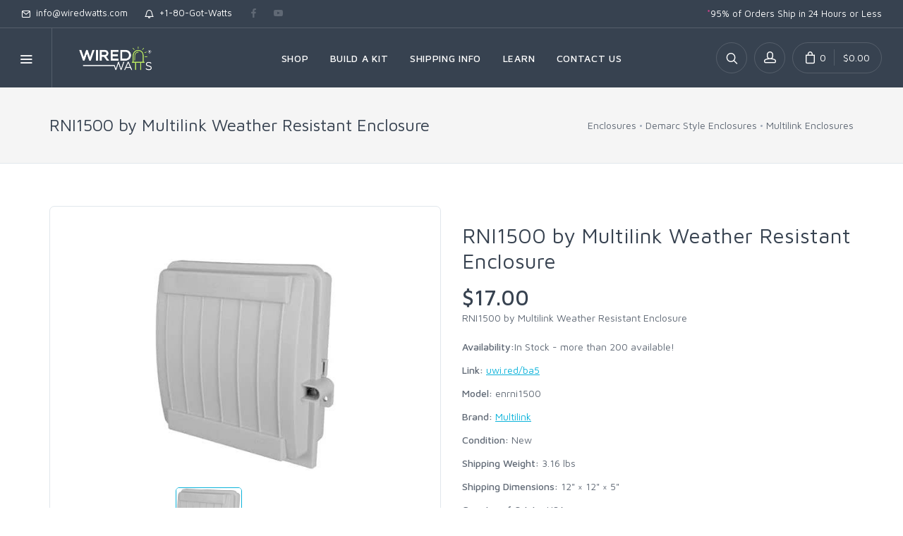

--- FILE ---
content_type: text/html
request_url: https://www.wiredwatts.com/enrni1500
body_size: 12820
content:
<!DOCTYPE html>
<html lang="en">
<head>
	<meta charset="utf-8">
	
		<script>
			
			(function(w,d,s,l,i){w[l]=w[l]||[];w[l].push({'gtm.start':new Date().getTime(),event:'gtm.js'});var f=d.getElementsByTagName(s)[0],j=d.createElement(s),dl=l!='dataLayer'?'&l='+l:'';j.async=true;j.src='https://www.googletagmanager.com/gtm.js?id='+i+dl;f.parentNode.insertBefore(j,f);})(window,document,'script','dataLayer','GTM-PR4KFKW');
		</script>
	
		<meta name="thumbnail" content="https://www.wiredwatts.com/img/products/m/enrni1500-1_m.jpg">
		<meta property="og:image" content="https://www.wiredwatts.com/img/products/m/enrni1500-1_m.jpg">
		<meta property="og:image:secure_url" content="https://www.wiredwatts.com/img/products/m/enrni1500-1_m.jpg">
		<meta property="og:image:type" content="image/jpeg">
		<meta property="og:image:alt" content="RNI1500 by Multilink Weather Resistant Enclosure">
		<meta property="og:type" content="product">
		<meta property="product:condition" content="new">
		<meta property="og:price:currency" content="USD">
		<meta property="og:price:amount" content="17">
		<link rel="shortlink" href="http://uwi.red/ba5">
	
	<meta property="og:title" content="RNI1500 by Multilink Weather Resistant Enclosure">
	<title>RNI1500 by Multilink Weather Resistant Enclosure - Wired Watts.com</title>
	<script type="application/ld+json">{"@context":"https://schema.org","@type":"Organization","url":"https://www.wiredwatts.com/","logo":"https://www.wiredwatts.com/img/branding/branding-trans.png"}</script>
	<meta property="fb:app_id" content="700076747026818">
	<meta property="og:url" content="https://www.wiredwatts.com/enrni1500">
	<link rel="canonical" href="https://www.wiredwatts.com/enrni1500">
	<meta property="og:site_name" content="Wired Watts.com">
	
		<meta property="og:description" content="RNI1500 by Multilink Weather Resistant Enclosure">
		<meta name="description" content="RNI1500 by Multilink Weather Resistant Enclosure">
	
	<meta name="viewport" content="width=device-width, initial-scale=1.0">
	<link rel="icon" type="image/png" href="/img/favicon/favicon-96x96.png" sizes="96x96">
	<link rel="icon" type="image/svg+xml" href="/img/favicon/favicon.svg">
	<link rel="shortcut icon" href="/img/favicon/favicon.ico">
	<link rel="apple-touch-icon" sizes="180x180" href="/img/favicon/apple-touch-icon.png">
	<meta name="apple-mobile-web-app-title" content="Wired Watts.com">
	<link rel="manifest" href="/img/favicon/site.webmanifest">
	<meta name="application-name" content="Wired Watts.com">
	<link rel="stylesheet" media="screen" href="/css/vendor.min.css">
	<link id="mainStyles" rel="stylesheet" media="screen" href="/css/styles.min.css">

<style>
div.product-gallery img{height:auto;max-height:300px !important;width:auto; max-width:100% !important;margin:auto;}
.accessories{list-style:none;padding:0;margin:0;}
.accessories li{display:inline-block;margin-right:20px;width:100px;height:100px;list-style:none;text-align:center;}
.accessories img{max-width:100%;max-height:100%;margin:auto;}
.emoji{font-family:"Segoe UI Emoji","Twemoji Mozilla","Apple Color Emoji","Noto Color Emoji","Segoe UI Symbol",sans-serif;}
</style>
<link rel="stylesheet" media="print" href="/css/print.css">
<script type="application/ld+json">
{
	"@context":"https://schema.org/",
	"@type":"Product",
	"name":"RNI1500 by Multilink Weather Resistant Enclosure",
	"model":"enrni1500",
	"description":"RNI1500 by Multilink Weather Resistant Enclosure",
	"sku":"10599",
	
	"url":"https://www.wiredwatts.com/products/enrni1500",
	"brand":{
		"@type":"Brand",
		"name":"Multilink"
	},
	"image":[
		"https://www.wiredwatts.com/img/products/m/enrni1500-1_m.jpg",
		"https://www.wiredwatts.com/img/products/m/enrni1500-2_m.jpg"
	],
	"offers":{
		"@type":"Offer",
		"priceCurrency":"USD",
		"price":17.00,
		"itemCondition":"https://schema.org/NewCondition",
		"availability":"https://schema.org/InStock"
	}
}
</script>

	<link rel="stylesheet" media="screen" href="/css/mod.css">
	<script src="/js/modernizr.min.js"></script>
	
		<script defer src="https://platform-api.sharethis.com/js/sharethis.js#property=5e4ba239e5e469001211dec1&product=inline-share-buttons"></script>
		<script id="mcjs" defer>!function(c,h,i,m,p){m=c.createElement(h),p=c.getElementsByTagName(h)[0],m.async=1,m.src=i,p.parentNode.insertBefore(m,p)}(document,"script","https://chimpstatic.com/mcjs-connected/js/users/c8c87260423c1ad0a7a37e6db/edd0d67f676b22ab8b704f5af.js");</script>
	
</head>
<body>
	
		<noscript><iframe src="https://www.googletagmanager.com/ns.html?id=GTM-PR4KFKW" height="0" width="0" style="display:none;visibility:hidden"></iframe></noscript>
	
	<!-- Off-Canvas Category Menu-->
	<div class="offcanvas-container" id="shop-categories">
		<div class="offcanvas-header">
			<h3 class="offcanvas-title">Shop</h3>
		</div>
		<nav class="offcanvas-menu">
			<ul class="menu">
				<li class="has-children">
					<span><a href="/smart-rgb">Smart Pixels</a><span class="sub-menu-toggle"></span></span>
					<ul class="offcanvas-submenu">
						<li><a href="/bullet-nodes">Bullet Nodes</a></li>
						<li><a href="/square-nodes">Square Nodes</a></li>
						<li><a href="/smart-strips">Smart Strips</a></li>
						<li><a href="/smart-floods">Smart Floods</a></li>
						<li><a href="/house-outline">House Outline Products</a></li>
						<li><a href="/pixabulb">RGB C9 Bulbs</a></li>
						<li><a href="/peace-stakes">Peace Stakes</a></li>
					</ul>
				</li>
				<li><span><a href="/props">Props</a></span></li>
				<li class="has-children">
					<span><a href="/wire">Wire &amp; Pigtails</a><span class="sub-menu-toggle"></span></span>
					<ul class="offcanvas-submenu">
						<li><a href="/3-core-xconnect-connector">xConnect Connectors</a></li>
						<li><a href="/3-core-13-5mm-connector">13.5mm Connectors</a></li>
						<li><a href="/3-core-18-5mm-connector">18.5mm Connectors</a></li>
						<li><a href="/3-core-15mm-connector">15mm Connectors</a></li>
						<li><a href="/xchangers">xChangers</a></li>
						<li><a href="/3-core-wire-by-the-foot">3 Core Wire by the Foot</a></li>
						<li><a href="/thnn">THNN Wire by the Foot</a></li>
						<li><a href="/caps">Connector End Caps</a></li>
					</ul>
				</li>
				<li class="has-children">
					<span><a href="/controllers">Controllers</a><span class="sub-menu-toggle"></span></span>
					<ul class="offcanvas-submenu">
						<li><a href="/kulp-lights">Kulp Lights Controllers</a></li>
						<li><a href="/pixelcontroller">Falcon Controllers</a></li>
						<li><a href="/baldrick-controllers">Baldrick Controllers</a></li>
						<li><a href="/pixel2things-controllers">Pixel2Things Controllers</a></li>
						<li><a href="/hanson-electronics-controllers">Hanson Electronics Controllers</a></li>
						<li><a href="/computers">Computers &amp; Accessories</a></li>
					</ul>
				</li>
				<li><span><a href="/power-supplies">Power Supplies</a></span></li>
				<li><span><a href="/megatrees">Megatrees</a></span></li>
				<li class="has-children">
					<span><a href="/enclosures">Enclosures</a><span class="sub-menu-toggle"></span></span>
					<ul class="offcanvas-submenu">
						<li><a href="/demarc">Demarc Enclosures</a></li>
						<li><a href="/bud-enclosures">Bud Enclosures</a></li>
						<li><a href="/mounting-plates">Mounting Plates</a></li>
						<li><a href="/glands">Glands</a></li>
					</ul>
				</li>
				<li class="has-children">
					<span><a href="/panels">LED Panels</a><span class="sub-menu-toggle"></span></span>
					<ul class="offcanvas-submenu">
						<li><a href="/panel-controllers">Panel Controllers &amp; Computers</a></li>
						<li><a href="/panel-mounts">Panel Mounts</a></li>
						<li><a href="/panel-wire">Panel Wire</a></li>
					</ul>
				</li>
				<li><span><a href="/tools-accessories">Tools &amp; Accessories</a></span></li>
				<li><span><a href="/apparel">Apparel</a></span></li>
				<li class="has-children">
					<span><a href="/build-a-kit">Build A Kit</a><span class="sub-menu-toggle"></span></span>
					<ul class="offcanvas-submenu">
						<li><a href="/build-a-matrix-kit">Build a Panel Kit</a></li>
						<li><a href="/build-a-controller-kit">Build a Controller Kit</a></li>
					</ul>
				</li>
				<li><span><a href="/shipping">Shipping Info</a></span></li>
				<li class="has-children">
					<span><a href="/learn">Learn</a><span class="sub-menu-toggle"></span></span>
					<ul class="offcanvas-submenu">
						<li><a href="/learn-connectors">Connectors</a></li>
						<li><a href="/learn-regulators">Regulators vs Resistors</a></li>
						<li><a href="/learn-who-holds-power">Determining Male or Female Ends</a></li>
						<li><a href="/buying-panels">Buying Panels</a></li>
						<li><a href="/learn">More...</a></li>
					</ul>
				</li>
				<li><span><a href="/contact-us">Contact Us</a></span></li>
			</ul>
		</nav>
	</div>
	<!-- Off-Canvas Mobile Menu-->
	<div class="offcanvas-container" id="mobile-menu">
		<a class="account-link" href="/account-orders" title="Account Orders">
			<div class="user-ava"><img src="/img/avatar-unknown.png" alt="New Customer"></div>
			<div class="user-info">
				<h6 class="user-name">New Customer</h6>
				
			</div>
		</a>
		<nav class="offcanvas-menu">
			<ul class="menu">
				<li class="has-children">
					<span><a href="/collections"><span>Shop</span></a><span class="sub-menu-toggle"></span></span>
					<ul class="offcanvas-submenu">
						<li class="has-children">
							<span><a href="/smart-rgb"><span>Smart Pixels</span></a><span class="sub-menu-toggle"></span></span>
							<ul class="offcanvas-submenu">
								<li><a href="/bullet-nodes">Bullet Nodes</a></li>
								<li><a href="/square-nodes">Square Nodes</a></li>
								<li><a href="/smart-strips">Smart Strips</a></li>
								<li><a href="/smart-floods">Smart Floods</a></li>
								<li><a href="/house-outline">House Outline Products</a></li>
								<li><a href="/pixabulb">RGB C9 Bulbs</a></li>
								<li><a href="/peace-stakes">Peace Stakes</a></li>
							</ul>
						</li>
						<li><a href="/props">Props</a></li>
						<li class="has-children">
							<span><a href="/wire">Wire &amp; Pigtails</a><span class="sub-menu-toggle"></span></span>
							<ul class="offcanvas-submenu">
								<li><a href="/3-core-xconnect-connector">xConnect Connectors</a></li>
								<li><a href="/3-core-13-5mm-connector">13.5mm Connectors</a></li>
								<li><a href="/3-core-18-5mm-connector">18.5mm Connectors</a></li>
								<li><a href="/3-core-15mm-connector">15mm Connectors</a></li>
								<li><a href="/xchangers">xChangers</a></li>
								<li><a href="/3-core-wire-by-the-foot">3 Core Wire by the Foot</a></li>
								<li><a href="/thnn">THNN Wire by the Foot</a></li>
								<li><a href="/caps">Connector End Caps</a></li>
							</ul>
						</li>
						<li class="has-children">
							<span><a href="/controllers">Controllers</a><span class="sub-menu-toggle"></span></span>
							<ul class="offcanvas-submenu">
								<li><a href="/kulp-lights">Kulp Lights Controllers</a></li>
								<li><a href="/pixelcontroller">Falcon Controllers</a></li>
								<li><a href="/baldrick-controllers">Baldrick Controllers</a></li>
								<li><a href="/pixel2things-controllers">Pixel2Things Controllers</a></li>
								<li><a href="/hanson-electronics-controllers">Hanson Electronics Controllers</a></li>
								<li><a href="/computers">Computers &amp; Accessories</a></li>
							</ul>
						</li>
						<li><a href="/power-supplies">Power Supplies</a></li>
						<li><a href="/megatrees">Megatrees</a></li>
						<li class="has-children">
							<span><a href="/enclosures">Enclosures</a><span class="sub-menu-toggle"></span></span>
							<ul class="offcanvas-submenu">
								<li><a href="/demarc">Demarc Enclosures</a></li>
								<li><a href="/bud-enclosures">Bud Enclosures</a></li>
								<li><a href="/mounting-plates">Mounting Plates</a></li>
								<li><a href="/glands">Glands</a></li>
							</ul>
						</li>
						<li class="has-children">
							<span><a href="/panels">LED Panels</a><span class="sub-menu-toggle"></span></span>
							<ul class="offcanvas-submenu">
								<li><a href="/panel-controllers">Panel Controllers &amp; Computers</a></li>
								<li><a href="/panel-mounts">Panel Mounts</a></li>
								<li><a href="/panel-wire">Panel Wire</a></li>
							</ul>
						</li>
						<li><a href="/tools-accessories">Tools &amp; Accessories</a></li>
						<li><a href="/apparel">Apparel</a></li>
					</ul>
				</li>
				<li class="has-children">
					<span><a href="/build-a-kit"><span>Build A Kit</span></a><span class="sub-menu-toggle"></span></span>
					<ul class="offcanvas-submenu">
						<li><a href="/build-a-matrix-kit">Build a Panel Kit</a></li>
						<li><a href="/build-a-controller-kit">Build a Controller Kit</a></li>
					</ul>
				</li>
				<li><span><a href="/shipping"><span>Shipping Info</span></a><span class="sub-menu-toggle"></span></span></li>
				<li class="has-children">
					<span><a href="/learn"><span>Learn</span></a><span class="sub-menu-toggle"></span></span>
					<ul class="offcanvas-submenu">
						<li><a href="/learn-connectors">Connectors</a></li>
						<li><a href="/learn-regulators">Regulators vs Resistors</a></li>
						<li><a href="/learn-who-holds-power">Determining Male or Female Ends</a></li>
						<li><a href="/buying-panels">Buying Panels</a></li>
						<li><a href="/learn">More...</a></li>
					</ul>
				</li>
				<li><span><a href="/contact-us"><span>Contact Us</span></a><span class="sub-menu-toggle"></span></span></li>
			</ul>
		</nav>
	</div>
	<!-- Topbar-->
	
	<div class="topbar topbar-dark bg-dark" id="topbar">
		<div class="topbar-column">
			<a class="hidden-sm-down" href="mailto:&#x69;&#x6E;&#x66;&#x6F;&#x40;&#x77;&#x69;&#x72;&#x65;&#x64;&#x77;&#x61;&#x74;&#x74;&#x73;&#x2E;&#x63;&#x6F;&#x6D;"><i class="icon-mail"></i>&nbsp; &#x69;&#x6E;&#x66;&#x6F;&#x40;&#x77;&#x69;&#x72;&#x65;&#x64;&#x77;&#x61;&#x74;&#x74;&#x73;&#x2E;&#x63;&#x6F;&#x6D;</a>
			<a href="tel:+18604689288"><i class="icon-bell"></i>&nbsp; +1-80-Got-Watts</a>
			<a class="social-button sb-facebook shape-none sb-dark hidden-sm-down" href="https://www.facebook.com/WiredWatts" target="_blank" title="Join us on Facebook"><i class="socicon-facebook"></i></a>
			<a class="social-button sb-youtube shape-none sb-dark hidden-sm-down" href="https://www.youtube.com/@wiredwatts" target="_blank" title="Follow us on YouTube"><i class="socicon-youtube"></i></a>
			
		</div>
		<div class="topbar-column">
			<a href="/shipping" title="Shipping Information"><span class="text-danger">*</span>95% of Orders Ship <br class="d-md-none d-sm-block">in 24 Hours or Less</a>
		</div>
	</div>
	<!-- Navbar-->
	<header class="navbar navbar-sticky navbar-dark bg-dark">
		<form class="site-search" method="get" action="/search.asp">
			<input type="text" name="q" placeholder="Type to search..." value="">
			<div class="search-tools"><span class="clear-search">Clear</span><span class="close-search"><i class="icon-cross"></i></span></div>
		</form>
		<div class="site-branding">
			<div class="inner">
				<a class="offcanvas-toggle cats-toggle" href="#shop-categories" data-toggle="offcanvas"></a>
				<a class="offcanvas-toggle menu-toggle" href="#mobile-menu" data-toggle="offcanvas"></a>
				<a class="site-logo" href="/" title="Wired Watts.com"><img src="/img/logo-dark.png" alt="Wired Watts.com"></a>
			</div>
		</div>
		<!-- Main Navigation-->
		<nav class="site-menu">
			<ul>
				<li>
					<a href="/collections"><span>Shop</span></a>
					<ul class="sub-menu">
						<li class="has-children">
							<a href="/smart-rgb">Smart Pixels</a>
							<ul class="sub-menu">
								<li><a href="/bullet-nodes">Bullet Nodes</a></li>
								<li><a href="/square-nodes">Square Nodes</a></li>
								<li><a href="/smart-strips">Smart Strips</a></li>
								<li><a href="/smart-floods">Smart Floods</a></li>
								<li><a href="/house-outline">House Outline Products</a></li>
								<li><a href="/pixabulb">RGB C9 Bulbs</a></li>
								<li><a href="/peace-stakes">Peace Stakes</a></li>
							</ul>
						</li>
						<li><a href="/props">Props</a></li>
						<li class="has-children">
							<a href="/wire">Wire &amp; Pigtails</a>
							<ul class="sub-menu">
								<li><a href="/3-core-xconnect-connector">xConnect Connectors</a></li>
								<li><a href="/3-core-13-5mm-connector">13.5mm Connectors</a></li>
								<li><a href="/3-core-18-5mm-connector">18.5mm Connectors</a></li>
								<li><a href="/3-core-15mm-connector">15mm Connectors</a></li>
								<li><a href="/xchangers">xChangers</a></li>
								<li><a href="/3-core-wire-by-the-foot">3 Core Wire by the Foot</a></li>
								<li><a href="/thnn">THNN Wire by the Foot</a></li>
								<li><a href="/caps">Connector End Caps</a></li>
							</ul>
						</li>
						<li class="has-children">
							<a href="/controllers">Controllers</a>
							<ul class="sub-menu">
								<li><a href="/kulp-lights">Kulp Lights Controllers</a></li>
								<li><a href="/pixelcontroller">Falcon Controllers</a></li>
								<li><a href="/baldrick-controllers">Baldrick Controllers</a></li>
								<li><a href="/pixel2things-controllers">Pixel2Things Controllers</a></li>
								<li><a href="/hanson-electronics-controllers">Hanson Electronics Controllers</a></li>
								<li><a href="/computers">Computers &amp; Accessories</a></li>
							</ul>
						</li>
						<li><a href="/power-supplies">Power Supplies</a></li>
						<li><a href="/megatrees">Megatrees</a></li>
						<li class="has-children">
							<a href="/enclosures">Enclosures</a>
							<ul class="sub-menu">
								<li><a href="/demarc">Demarc Enclosures</a></li>
								<li><a href="/bud-enclosures">Bud Enclosures</a></li>
								<li><a href="/mounting-plates">Mounting Plates</a></li>
								<li><a href="/glands">Glands</a></li>
							</ul>
						</li>
						<li class="has-children">
							<a href="/panels">LED Panels</a>
							<ul class="sub-menu">
								<li><a href="/panel-controllers">Panel Controllers &amp; Computers</a></li>
								<li><a href="/panel-mounts">Panel Mounts</a></li>
								<li><a href="/panel-wire">Panel Wire</a></li>
							</ul>
						</li>
						<li><a href="/tools-accessories">Tools &amp; Accessories</a></li>
						<li><a href="/apparel">Apparel</a></li>
					</ul>
				</li>
				<li>
					<a href="/build-a-kit"><span>Build A Kit</span></a>
					<ul class="sub-menu">
						<li><a href="/build-a-matrix-kit">Build a Panel Kit</a></li>
						<li><a href="/build-a-controller-kit">Build a Controller Kit</a></li>
					</ul>
				</li>
				<li><a href="/shipping"><span>Shipping Info</span></a></li>
				<li>
					<a href="/learn"><span>Learn</span></a>
					<ul class="sub-menu">
						<li><a href="/learn-connectors">Connectors</a></li>
						<li><a href="/learn-regulators">Regulators vs Resistors</a></li>
						<li><a href="/learn-who-holds-power">Determining Male or Female Ends</a></li>
						<li><a href="/buying-panels">Buying Panels</a></li>
						<li><a href="/learn">More...</a></li>
					</ul>
				</li>
				<li><a href="/contact-us"><span>Contact Us</span></a></li>
			</ul>
		</nav>
		<!-- Toolbar-->
		<div class="toolbar">
			<div class="inner">
				<div class="tools">
					<div class="search"><i class="icon-search"></i></div>
					<div class="account">
						<a href="/account-orders" title="Account Orders"></a>
						<i class="icon-head"></i>
						<ul class="toolbar-dropdown">
							<li class="sub-menu-user">
								<div class="user-ava"><img src="/img/avatar-unknown.png" alt="New Customer"></div>
								<div class="user-info">
									<h6 class="user-name">New Customer</h6>
									
								</div>
							</li>
							<li><a href="/account-profile">My Profile</a></li>
							<li><a href="/account-orders">Orders List</a></li>
							<li><a href="/account-wishlist">Wishlist</a></li>
							
						</ul>
					</div>
					<div class="cart">
						<a href="/checkout-cart.asp" title="Shopping Cart"></a><i class="icon-bag"></i><span class="count mini-cart-product-count">0</span><span class="subtotal mini-cart-total">$0.00</span>
						<div class="toolbar-dropdown" id="mini-cart-draw">
							<div class="toolbar-dropdown-group" id="mini-cart-totals">
								<div class="column"><span class="text-lg">Total:</span></div>
								<div class="column text-right"><span class="text-lg text-medium mini-cart-total">$0.00</span></div>
							</div>
							<div class="toolbar-dropdown-group">
								<div class="column"><a class="btn btn-sm btn-block btn-secondary" href="/checkout-cart.asp">View Cart</a></div>
								<div class="column"><a class="btn btn-sm btn-block btn-success" href="/checkout-terms">Checkout</a></div>
							</div>
						</div>
					</div>
				</div>
			</div>
		</div>
	</header>
	<div class="offcanvas-wrapper">
<!--[ End Header ]-->





<div>
	<div class="page-title">
		<div class="container">
			<div class="column"><h1>RNI1500 by Multilink Weather Resistant Enclosure</h1></div>
			<div class="column">
				<ul class="breadcrumbs">
					<li><a href="/enclosures">Enclosures</a></li><li class="separator">&nbsp;</li><li><a href="/demarc">Demarc Style Enclosures</a></li><li class="separator">&nbsp;</li><li><a href="/multilink-enclosures">Multilink Enclosures</a></li>
				</ul>
			</div>
		</div>
	</div>
	<div class="container padding-bottom-3x mb-1">
		<div class="row">
			<div class="col-md-6">
				<div class="product-gallery">
					
					<div class="product-carousel owl-carousel gallery-wrapper">
						
								<div class="gallery-item active" data-hash="pic1"><a href="/img/products/m/enrni1500-1_m.jpg"  data-size="305x357" class="product-thumb"><img src="/img/products/m/enrni1500-1_m.jpg" alt="RNI1500 by Multilink Weather Resistant Enclosure - Image 1"></a></div>
							
								<div class="gallery-item" data-hash="pic2"><a href="/img/products/m/enrni1500-2_m.jpg"  data-size="458x317" class="product-thumb"><img src="/img/products/m/enrni1500-2_m.jpg" alt="RNI1500 by Multilink Weather Resistant Enclosure - Image 2"></a></div>
							
					</div>
					<ul class="product-thumbnails">
						
								<li class="active"><a href="#pic1"><img src="/img/products/s/enrni1500-1_s.jpg" alt="RNI1500 by Multilink Weather Resistant Enclosure - Image 1"></a></li>
							
								<li><a href="#pic2"><img src="/img/products/s/enrni1500-2_s.jpg" alt="RNI1500 by Multilink Weather Resistant Enclosure - Image 2"></a></li>
							
					</ul>
				</div>
				<div id="acc1">
					
							<h3>Common Accessories</h3>
							<ul class="accessories">
								<li><a href="/products/enrni1500" class="product-thumb"><img src="/img/products/s/enrni1500-1_s.jpg" alt="RNI1500 by Multilink Weather Resistant Enclosure"></a></li>
								
									<li><a href="/products/mprni1500f" class="product-thumb"><img src="/img/products/s/mprni1500f-1_s.jpg" alt="RNI1500 Mounting Plate for Falcon and Sandevices"></a></li>
									
									<li><a href="/products/psudouble" class="product-thumb"><img src="/img/products/s/psudouble-1_s.jpg" alt="Double Stack Mount Kit for Meanwell Power Supplies"></a></li>
									
								<li>Total Together: <strong class="text-danger">$34.00</strong></li>
							</ul>
							<div class="form-check">
								<input type="checkbox" value="10599" name="dummy" id="buy-10599" disabled checked class="form-check-input">
								<label class="form-check-label" for="buy-10599"><strong>This Item: </strong> RNI1500 by Multilink Weather Resistant Enclosure - <span class="text-danger">$17.00</span></label>
							</div>
							
								<div class="form-check">
									<input type="checkbox" value="10600" name="accessories" id="buy-10600" class="form-check-input">
									<label class="form-check-label" for="buy-10600"><a href="/products/mprni1500f">RNI1500 Mounting Plate for Falcon and Sandevices</a> - <span class="text-danger">$12.50</span></label>
								</div>
								
								<div class="form-check">
									<input type="checkbox" value="10421" name="accessories" id="buy-10421" class="form-check-input">
									<label class="form-check-label" for="buy-10421"><a href="/products/psudouble">Double Stack Mount Kit for Meanwell Power Supplies</a> - <span class="text-danger">$4.50</span></label>
								</div>
								
				</div>
			</div>
			<div class="col-md-6">
				<div>
					<div class="padding-top-2x mt-2 hidden-md-up"></div>
					
					<h2 class="padding-top-1x text-normal">RNI1500 by Multilink Weather Resistant Enclosure</h2>
					
								<span class="h2">
									$17.00
								</span>
								
					<p>RNI1500 by Multilink Weather Resistant Enclosure</p>
					<!--[ Options ]-->
					
					<div class="pt-1 mb-2"><span class="text-medium">Availability:</span>In Stock - more than 200 available!</div>
					<div class="pt-1 mb-2"><span class="text-medium">Link:</span> <a href="https://uwi.red/ba5" title="RNI1500 by Multilink Weather Resistant Enclosure">uwi.red/ba5</a></div>
				</div>
				<div class="pt-1 mb-2">
					<span class="text-medium">Model:</span>
					enrni1500
				</div>
				
				<div class="pt-1 mb-2">
					<span class="text-medium">Brand:</span>
					<a href="/multilink">Multilink</a>
				</div>
				<div class="pt-1 mb-2">
					<span class="text-medium">Condition:</span>
					New
				</div>
				<div class="pt-1 mb-2">
						<span class="text-medium">Shipping Weight:</span> 3.16 <abbr>lbs</abbr>
					</div>
					<div class="pt-1 mb-2">
						<span class="text-medium">Shipping Dimensions:</span> 12&quot; &times; 12&quot; &times; 5&quot;
					</div>
				
				<div class="pt-1 mb-2"><span class="text-medium">Country of Origin:</span> USA</div>
				
				<div class="pt-1 mb-2">
					<span class="text-medium">Categories:&nbsp;</span><a href="/enclosures">Enclosures</a> &gt; <a href="/demarc">Demarc Style Enclosures</a> &gt; <a href="/multilink-enclosures">Multilink Enclosures</a>
				</div>
				
				<hr class="mb-3 mt-3">
				
					<div class="d-flex flex-wrap justify-content-between">
						<div class="sp-buttons mt-2 mb-2">
							
								<label class="text-muted" for="cqty">Qty:</label> <input type="number" id="cqty" value="1" min="1" name="qty" class="form-control d-inline addtocartqty" style="width:75px;">
								<button class="btn btn-primary addtocart" data-qty="1" data-pid="10599"><i class="icon-bag"></i> Add to Cart</button>
								<br><input type="checkbox" name="addacc" id="addacc" value="1"> <label for="addacc">Add accessories as well</label>
						</div>
						<div class="entry-share mt-2 mb-2">
							<span class="text-muted">Share:</span>
							<div class="share-links">
								<a class="st-custom-button social-button shape-circle sb-facebook" href="#" data-network="facebook" data-toggle="tooltip" data-placement="top" title="Facebook" alt="Facebook"><i class="socicon-facebook"></i></a>
								<a class="st-custom-button social-button shape-circle sb-pinterest" href="#" data-network="pinterest" data-toggle="tooltip" data-placement="top" title="Pinterest" alt="Pinterest"><i class="socicon-pinterest"></i></a>
								<a class="st-custom-button social-button shape-circle sb-reddit" href="#" data-network="reddit" data-toggle="tooltip" data-placement="top" title="Reddit" alt="Reddit"><i class="socicon-reddit"></i></a>
							</div>
						</div>
					</div>
				
				<div id="acc2" class="d-xs-block d-md-none"></div>
			</div>
		</div>
		<div class="row padding-top-3x mb-3">
			<div class="col-lg-10 offset-lg-1">
				<ul class="nav nav-tabs" role="tablist">
					<li class="nav-item"><a class="nav-link active" href="#description" data-toggle="tab" role="tab" alt="Product Description" aria-controls="description">Description</a></li>
					<li class="nav-item"><a class="nav-link" href="#reviews" data-toggle="tab" role="tab" alt="Product Reviews" aria-controls="reviews">Reviews (0)</a></li>
				</ul>
				<div class="tab-content">
					<div class="tab-pane fade show active" id="description" role="tabpanel"><h2>Product Overview</h2>
<p>The RNI1500 is a weather-proof enclosure that allows for many mounting configurations. With ample space inside, it does a great job at keeping your electronics safe from the elements. We carry an assortment of <a title="Cableguard Mounting Plates" href="/multilink-mounting-plates">mounting plates</a> that can be used in conjunction with the RNI1500 that facilitate installing frequently used controllers and electronics inside.</p>
<h2>Product Specifications</h2>
<ul>
<li><strong> Dimensions Metric: </strong>
<ul>
<li><strong> Inside: </strong> 24.7cm x 24.7cm x 11.4cm</li>
<li><strong> Outside: </strong> 29.4cm x 28.4cm x 12.9cm</li>
</ul>
</li>
<li><strong> Dimensions Imperial: </strong>
<ul>
<li><strong> Inside: </strong> 9.75" &times; 9.75" &times; 4.5"</li>
<li><strong> Outside: </strong> 11.6" &times; 11.2" &times; 5.1"</li>
</ul>
</li>
<li><strong>Locking Mechanism:</strong> F-Term and Plastic Snap</li>
</ul></div>
					<div class="tab-pane fade" id="reviews" role="tabpanel">
						<style>
							.btn-like,.btn-dislike{
								display:inline-block;
								padding:0;
								border:0;
								background:0;
								color:#7d879c;
								text-decoration:none !important;
								white-space:nowrap;
								vertical-align:middle;
								cursor:pointer;
							}
						</style>
						
						<!-- Review Form-->
						<h5 class="mb-30 padding-top-1x">Leave Review</h5>
						You must be logged in to leave a review.
					</div>
				</div>
			</div>
		</div>
		
				<div id="other-products">
					<h3 class="text-center padding-top-2x mt-2 padding-bottom-1x">Customers who bought this item also bought:</h3>
					<div class="owl-carousel" data-owl-carousel="{ &quot;nav&quot;: false, &quot;dots&quot;: true, &quot;margin&quot;: 30, &quot;responsive&quot;: {&quot;0&quot;:{&quot;items&quot;:1},&quot;576&quot;:{&quot;items&quot;:2},&quot;768&quot;:{&quot;items&quot;:3},&quot;991&quot;:{&quot;items&quot;:4},&quot;1200&quot;:{&quot;items&quot;:4}} }">
						
							<div class="grid-item">
								<div class="product-card">
									
										<div class="product-badge text-danger">Includes Hardware</div>
									
									<a class="product-thumb" href="/products/mprni1500f"><img src="/img/products/m/mprni1500f-1_m.jpg" alt="RNI1500 Mounting Plate for Falcon and Sandevices"></a>
									<h3 class="product-title"><a href="/products/mprni1500f">RNI1500 Mounting Plate for Falcon and Sandevices</a></h3>
									<div>
										<h4 class="product-price">$12.50</h4>
										<div class="product-buttons">
											
											<button class="btn btn-outline-primary btn-sm addtocart" data-qty="1" data-pid="10600">Add to Cart</button>
										</div>
									</div>
								</div>
							</div>
							
							<div class="grid-item">
								<div class="product-card">
									
									<a class="product-thumb" href="/products/ps12v350wm"><img src="/img/products/m/ps12v350wm-1_m.jpg" alt="Meanwell LRS-350-12 12v 350w AC to DC Switching Power Supply"></a>
									<h3 class="product-title"><a href="/products/ps12v350wm">Meanwell LRS-350-12 12v 350w AC to DC Switching Power Supply</a></h3>
									<div>
										<h4 class="product-price">$29.50</h4>
										<div class="product-buttons">
											
											<button class="btn btn-outline-primary btn-sm addtocart" data-qty="1" data-pid="10195">Add to Cart</button>
										</div>
									</div>
								</div>
							</div>
							
							<div class="grid-item">
								<div class="product-card">
									
									<a class="product-thumb" href="/products/pt3c18kf3"><img src="/img/products/m/pt3c18kf3-1_m.jpg" alt="18 Inch Round 3 Core Female Pigtail Black xConnect"></a>
									<h3 class="product-title"><a href="/products/pt3c18kf3">18 Inch Round 3 Core Female Pigtail Black xConnect</a></h3>
									<div>
										<h4 class="product-price">$1.05</h4>
										<div class="product-buttons">
											
											<button class="btn btn-outline-primary btn-sm addtocart" data-qty="1" data-pid="10128">Add to Cart</button>
										</div>
									</div>
								</div>
							</div>
							
							<div class="grid-item">
								<div class="product-card">
									
										<div class="product-badge text-danger">Includes Hardware</div>
									
									<a class="product-thumb" href="/products/psudouble"><img src="/img/products/m/psudouble-1_m.jpg" alt="Double Stack Mount Kit for Meanwell Power Supplies"></a>
									<h3 class="product-title"><a href="/products/psudouble">Double Stack Mount Kit for Meanwell Power Supplies</a></h3>
									<div>
										<h4 class="product-price">$4.50</h4>
										<div class="product-buttons">
											
											<button class="btn btn-outline-primary btn-sm addtocart" data-qty="1" data-pid="10421">Add to Cart</button>
										</div>
									</div>
								</div>
							</div>
							
							<div class="grid-item">
								<div class="product-card">
									
									<a class="product-thumb" href="/products/10awgred"><img src="/img/products/m/10awgred-1_m.jpg" alt="10 AWG Red Stranded THHN Wire by the Foot"></a>
									<h3 class="product-title"><a href="/products/10awgred">10 AWG Red Stranded THHN Wire by the Foot</a></h3>
									<div>
										<h4 class="product-price">$0.58</h4>
										<div class="product-buttons">
											
											<button class="btn btn-outline-primary btn-sm addtocart" data-qty="1" data-pid="10163">Add to Cart</button>
										</div>
									</div>
								</div>
							</div>
							
							<div class="grid-item">
								<div class="product-card">
									
									<a class="product-thumb" href="/products/10awgblk"><img src="/img/products/m/10awgblk-1_m.jpg" alt="10 AWG Black Stranded THHN Wire by the Foot"></a>
									<h3 class="product-title"><a href="/products/10awgblk">10 AWG Black Stranded THHN Wire by the Foot</a></h3>
									<div>
										<h4 class="product-price">$0.58</h4>
										<div class="product-buttons">
											
											<button class="btn btn-outline-primary btn-sm addtocart" data-qty="1" data-pid="10164">Add to Cart</button>
										</div>
									</div>
								</div>
							</div>
							
							<div class="grid-item">
								<div class="product-card">
									
										<div class="product-badge text-danger">Includes Hardware</div>
									
									<a class="product-thumb" href="/products/mprni1500k"><img src="/img/products/m/mprni1500k-1_m.jpg" alt="RNI1500 Mounting Plate for Kulp Controllers and Computers"></a>
									<h3 class="product-title"><a href="/products/mprni1500k">RNI1500 Mounting Plate for Kulp Controllers and Computers</a></h3>
									<div>
										<h4 class="product-price">$13.50</h4>
										<div class="product-buttons">
											
											<button class="btn btn-outline-primary btn-sm addtocart" data-qty="1" data-pid="10601">Add to Cart</button>
										</div>
									</div>
								</div>
							</div>
							
							<div class="grid-item">
								<div class="product-card">
									
									<a class="product-thumb" href="/products/gland-pg9"><img src="/img/products/m/gland-pg9-1_m.jpg" alt="PG9 Cable Gland 5 Pack"></a>
									<h3 class="product-title"><a href="/products/gland-pg9">PG9 Cable Gland 5 Pack</a></h3>
									<div>
										<h4 class="product-price">$1.50</h4>
										<div class="product-buttons">
											
											<button class="btn btn-outline-primary btn-sm addtocart" data-qty="1" data-pid="10174">Add to Cart</button>
										</div>
									</div>
								</div>
							</div>
							
							<div class="grid-item">
								<div class="product-card">
									
									<a class="product-thumb" href="/products/ac-power-cord-16"><img src="/img/products/m/ac-power-cord-16-1_m.jpg" alt="AC Power Cord 3 Core 16 AWG"></a>
									<h3 class="product-title"><a href="/products/ac-power-cord-16">AC Power Cord 3 Core 16 AWG</a></h3>
									<div>
										<h4 class="product-price">$3.00</h4>
										<div class="product-buttons">
											
											<button class="btn btn-outline-primary btn-sm addtocart" data-qty="1" data-pid="10337">Add to Cart</button>
										</div>
									</div>
								</div>
							</div>
							
							<div class="grid-item">
								<div class="product-card">
									<div><div class="rating-stars"><i class="icon-star filled"></i><i class="icon-star filled"></i><i class="icon-star filled"></i><i class="icon-star filled"></i><i class="icon-star filled"></i></div></div>
									<a class="product-thumb" href="/products/ennetpassd"><img src="/img/products/m/ennetpassd-1_m.jpg" alt="Network Pass-Through Gland with Dongle"></a>
									<h3 class="product-title"><a href="/products/ennetpassd">Network Pass-Through Gland with Dongle</a></h3>
									<div>
										<h4 class="product-price">$7.50</h4>
										<div class="product-buttons">
											
											<button class="btn btn-outline-primary btn-sm addtocart" data-qty="1" data-pid="10130">Add to Cart</button>
										</div>
									</div>
								</div>
							</div>
							
							<div class="grid-item">
								<div class="product-card">
									
									<a class="product-thumb" href="/products/ex3c10k3"><img src="/img/products/m/ex3c10k3-1_m.jpg" alt="10 Foot 3 Core Extension Black xConnect"></a>
									<h3 class="product-title"><a href="/products/ex3c10k3">10 Foot 3 Core Extension Black xConnect</a></h3>
									<div>
										<h4 class="product-price">$5.00</h4>
										<div class="product-buttons">
											
											<button class="btn btn-outline-primary btn-sm addtocart" data-qty="1" data-pid="10032">Add to Cart</button>
										</div>
									</div>
								</div>
							</div>
							
							<div class="grid-item">
								<div class="product-card">
									
									<a class="product-thumb" href="/products/pt3c18km3"><img src="/img/products/m/pt3c18km3-1_m.jpg" alt="18 Inch Round 3 Core Male Pigtail Black xConnect"></a>
									<h3 class="product-title"><a href="/products/pt3c18km3">18 Inch Round 3 Core Male Pigtail Black xConnect</a></h3>
									<div>
										<h4 class="product-price">$1.05</h4>
										<div class="product-buttons">
											
											<button class="btn btn-outline-primary btn-sm addtocart" data-qty="1" data-pid="10054">Add to Cart</button>
										</div>
									</div>
								</div>
							</div>
							
							<div class="grid-item">
								<div class="product-card">
									
									<a class="product-thumb" href="/products/bbb"><img src="/img/products/m/bbb-1_m.jpg" alt="Beaglebone Black Rev C"></a>
									<h3 class="product-title"><a href="/products/bbb">Beaglebone Black Rev C</a></h3>
									<div>
										<h4 class="product-price">$70.00</h4>
										<div class="product-buttons">
											
											<button class="btn btn-outline-primary btn-sm addtocart" data-qty="1" data-pid="10139">Add to Cart</button>
										</div>
									</div>
								</div>
							</div>
							
							<div class="grid-item">
								<div class="product-card">
									
									<a class="product-thumb" href="/products/ex3c5k3"><img src="/img/products/m/ex3c5k3-1_m.jpg" alt="5 Foot 3 Core Extension Black xConnect"></a>
									<h3 class="product-title"><a href="/products/ex3c5k3">5 Foot 3 Core Extension Black xConnect</a></h3>
									<div>
										<h4 class="product-price">$3.00</h4>
										<div class="product-buttons">
											
											<button class="btn btn-outline-primary btn-sm addtocart" data-qty="1" data-pid="10030">Add to Cart</button>
										</div>
									</div>
								</div>
							</div>
							
							<div class="grid-item">
								<div class="product-card">
									
									<a class="product-thumb" href="/products/pt3c30kf3"><img src="/img/products/m/pt3c30kf3-1_m.jpg" alt="30 Inch Round 3 Core Female Pigtail Black xConnect"></a>
									<h3 class="product-title"><a href="/products/pt3c30kf3">30 Inch Round 3 Core Female Pigtail Black xConnect</a></h3>
									<div>
										<h4 class="product-price">$1.30</h4>
										<div class="product-buttons">
											
											<button class="btn btn-outline-primary btn-sm addtocart" data-qty="1" data-pid="10308">Add to Cart</button>
										</div>
									</div>
								</div>
							</div>
							
							<div class="grid-item">
								<div class="product-card">
									
									<a class="product-thumb" href="/products/ps5v350wm"><img src="/img/products/m/ps5v350wm-1_m.jpg" alt="Meanwell LRS-350-5 5v 300w AC to DC Switching Power Supply"></a>
									<h3 class="product-title"><a href="/products/ps5v350wm">Meanwell LRS-350-5 5v 300w AC to DC Switching Power Supply</a></h3>
									<div>
										<h4 class="product-price">$29.50</h4>
										<div class="product-buttons">
											
											<button class="btn btn-outline-primary btn-sm addtocart" data-qty="1" data-pid="10196">Add to Cart</button>
										</div>
									</div>
								</div>
							</div>
							
					</div>
				</div>
			
	</div>
</div>






		<!-- FOOTER BEGIN -->
		<footer class="site-footer">
			<div class="container">
				<div class="row">
					<div class="col-lg-4 col-md-6">
						<section class="widget widget-light-skin">
							<h3 class="widget-title">Get In Touch</h3>
							<ul class="list-unstyled text-sm text-white">
								<li>Wired Watts, LLC<br><a class="navi-link-light" href="https://www.google.com/maps/dir/?api=1&destination_place_id=ChIJv5JvmFid9YgRZJxlFhLGwQM&destination=1765+grassland+pkwy,alpharetta,ga+30004" target="_blank">1765 Grassland Pkwy, Ste A<br>Alpharetta, GA 30004</a></li>
								<li><span class="opacity-50">Hours:</span> Mon-Fri / 10am-5pm ET</li>
							</ul>
							<p class="text-white">
								<span class="opacity-50">Phone:</span>
								<a class="navi-link-light" href="tel:+18604689288">+1-80-Got-Watts</a><br>
								<a class="navi-link-light ml-50" href="tel:+18604689288">+1(860) 468-9288</a>
							</p>
							<p><a class="navi-link-light" href="mailto:&#x69;&#x6E;&#x66;&#x6F;&#x40;&#x77;&#x69;&#x72;&#x65;&#x64;&#x77;&#x61;&#x74;&#x74;&#x73;&#x2E;&#x63;&#x6F;&#x6D;">&#x69;&#x6E;&#x66;&#x6F;&#x40;&#x77;&#x69;&#x72;&#x65;&#x64;&#x77;&#x61;&#x74;&#x74;&#x73;&#x2E;&#x63;&#x6F;&#x6D;</a></p>
							<a class="social-button shape-circle sb-facebook sb-light-skin" href="https://www.facebook.com/WiredWatts"><i class="socicon-facebook"></i></a>
							<a class="social-button shape-circle sb-youtube sb-light-skin" href="https://www.youtube.com/@wiredwatts"><i class="socicon-youtube"></i></a>
						</section>
					</div>
					<div class="col-lg-4 col-md-6">
						<section class="widget widget-links widget-light-skin">
							<h3 class="widget-title">Us, You, and Shipping Info</h3>
							<ul>
								<li><a href="/about-us">About Us</a></li>
								<li><a href="/account-orders">Your Account</a></li>
								<li><a href="/shipping">Shipping Info</a></li>
								<li><a href="/contact-us">Contact Us</a></li>
								<li><a href="https://xmasminis.com/" target="_blank">Christmas Minis</a></li>
							</ul>
						</section>
						<form action="https://wiredwatts.us12.list-manage.com/subscribe/post?u=c8c87260423c1ad0a7a37e6db&amp;id=ca53b0d318" method="post" id="mc-embedded-subscribe-form" name="mc-embedded-subscribe-form" class="validate subscribe-form" target="_blank" novalidate>
							<div class="clearfix">
								<div class="input-group input-light">
									<input class="form-control" type="email" name="EMAIL" placeholder="Your e-mail"><span class="input-group-addon"><i class="icon-mail"></i></span>
								</div>
								<div style="position:absolute;left:-5000px;" aria-hidden="true">
									<input type="text" name="b_c8c87260423c1ad0a7a37e6db_ca53b0d318" tabindex="-1" value="">
								</div>
								<button class="btn btn-primary" type="submit" name="subscribe" id="mc-embedded-subscribe" aria-label="Subscribe to Mailing List" title="Subscribe to Mailing List"><i class="icon-check"></i></button>
							</div>
							<span class="form-text text-sm text-white opacity-50 mb-4">Subscribe to our Newsletter to receive early discount offers, latest news, sales and promo information.</span>
							<input type="hidden" name="tags" value="10313805">
						</form>
					</div>
					<div class="col-lg-4 col-md-6">
						<section class="widget widget-links widget-light-skin">
							<h3 class="widget-title">Legal Stuff</h3>
							<ul>
								<li><a href="/terms-and-conditions">Terms &amp; Conditions</a></li>
								<li><a href="/privacy-policy">Privacy Policy</a></li>
								<li><a href="/return-policy">Return / Exchange Policy</a></li>
							</ul>
						</section>
					</div>
				</div>
				<p class="footer-copyright text-center">&copy; 2026, All Rights Reserved - Wired Watts, LLC &reg;</p>
			</div>
		</footer>
	</div>
	<a class="scroll-to-top-btn" href="#" id="top-of-page"><i class="icon-arrow-up"></i></a>
	<div class="site-backdrop"></div>
	<script src="/js/vendor.min.js"></script>
	<script src="/js/scripts.min.js"></script>
	<script src="/js/custom.js"></script>
	
	<script type="text/javascript" src="https://s3.amazonaws.com/downloads.mailchimp.com/js/mc-validate.js"></script>
	<script type="text/javascript">(function($){window.fnames=new Array();window.ftypes=new Array();fnames[0]='EMAIL';ftypes[0]='email';}(jQuery));var $mcj=jQuery.noConflict(true);</script>
	
		<script>!function(f,b,e,v,n,t,s){if(f.fbq)return;n=f.fbq=function(){n.callMethod?n.callMethod.apply(n,arguments):n.queue.push(arguments)};if(!f._fbq)f._fbq=n;n.push=n;n.loaded=!0;n.version='2.0';n.queue=[];t=b.createElement(e);t.async=!0;t.src=v;s=b.getElementsByTagName(e)[0];s.parentNode.insertBefore(t,s)}(window,document,'script','https://connect.facebook.net/en_US/fbevents.js');fbq('init','227641021434083');fbq('track','PageView');</script>
		<noscript><img height="1" width="1" alt="" style="display:none" src="https://www.facebook.com/tr?id=227641021434083&ev=PageView&noscript=1"></noscript>
		
<script>
	$(function(){
		$('#review_text').on('change keyup',function(){
			$('#text-count').html((1000 - $(this).val().length)+' characters left');
		});
		$('#reviewform').on('submit',function(e){
			e.preventDefault();
			$.post('/proc/review.asp',$(this).serialize(),function(data){
				if(data=='1'){
					$('#reviewform')[0].reset();
					tst('s','Your review has been submitted!');
				}else{
					tst('e','There was a problem submitting your review!');
				}
			});
		});
		$('.helpful').on('click',function(){
			var reviewId=$(this).closest('.review').data('review-id');
			var action=$(this).data('action');
			$.post('/proc/review-vote.asp',{id:reviewId,action:action},function(data){
				alert(response.message);
			}, 'json');
		});

		$.get('/inc/photoswipe-gallery.asp',function(d){$('body').append(d);});
		$('#addacc').on('click change',function(){
			$('input[name="accessories"]').prop('checked',$(this).prop('checked'));
		});

		$(window).on('resize load',function(){
			if($('#acc2').css('display')=='block'){
				$('#acc2').append($('#acc1').children());
			}else{
				$('#acc1').append($('#acc2').children());
			}
		});

		var qopt=JSON.parse('[]');
		$('.famopt').on('change',function(){
			var q=[],r=[],s=[],l='',f;
			$('.famopt').each(function(i) {
				q.push($(this).attr('id').substring(4));
				r.push($(this).val());
				s.push(false);
			});
			for(var i=0;i<qopt.length;i++){
				var o=qopt[i]
				for(var j=0;j<q.length;j++){
					for(var k=0;k<q.length;k++){
						if(q[k]==o.options[j].option_id&&r[k]==o.options[j].value_id){
							s[k]=true;
							break;
						}
					}
				}
				f=true;
				for(var j=0;j<s.length;j++){
					if(s[j]){
					}else{
						f=false;
						for(var k=0;k<s.length;k++){
							s[k]=false;
						}
						break;
					}
				}
				if(f){
					l=o.url;
					break;
				}
			}
			if(l){
				window.location.replace('/' + l);
				$('#notanoption').hide();
			}else{
				$('#notanoption').removeClass('d-none').show();
			}
		});
	});
	dataLayer.push({ecommerce:null});dataLayer.push({event:'view_item',ecommerce:{items:[{currency:'USD',item_id:'10599',item_name:'RNI1500 by Multilink Weather Resistant Enclosure',price:17}]}});
</script>
</body>
</html>

--- FILE ---
content_type: text/html
request_url: https://www.wiredwatts.com/inc/cart-draw-mini.asp?t=1
body_size: -74
content:
<c><t>$0.00</t><p>0</p></c>

--- FILE ---
content_type: text/css
request_url: https://www.wiredwatts.com/css/mod.css
body_size: 1133
content:
.topbar .topbar-column{white-space:nowrap;}
.rating-stars>i.half-filled{color:#ffe7c5;}
.ml-10{margin-left:10px !important;}
.ml-20{margin-left:20px !important;}
.ml-30{margin-left:30px !important;}
.ml-40{margin-left:40px !important;}
.ml-50{margin-left:50px !important;}

.col-selected{background:#ddfbff !important;color:#000 !important;}

.mapouter{position:relative;text-align:right;height:300px;width:100%;}
.gmap_canvas{overflow:hidden;background:none!important;height:300px;width:100%;}
.pointer{cursor:pointer;}

/*[ image hover zoom ]*/
ul.gallery{margin-left:3vw;margin-right:3vw;}    
.zoom{-webkit-transition:all 0.35s ease-in-out;-moz-transition:all 0.35s ease-in-out;transition:all 0.35s ease-in-out;cursor:-webkit-zoom-in;cursor:-moz-zoom-in;cursor:zoom-in;}
.zoom:hover,.zoom:active,.zoom:focus{-ms-transform:scale(2.5);-moz-transform:scale(2.5);-webkit-transform:scale(2.5);-o-transform:scale(2.5);transform:scale(2.5);position:relative;background:rgba(255,255,255,0.7);z-index:100;}
@media only screen and (max-width:768px){ul.gallery{margin-left:15vw;margin-right:15vw;}.DivName{cursor:pointer;}}

/*[ 404 ]*/
.display-404{color:#fff;font-size:345px;font-weight:900;line-height:1.12;text-shadow:12px 12px 30px rgba(0,0,0,0.1);}
@media(max-width:991px){.display-404{font-size:280px;}}
@media(max-width:768px){.display-404{font-size:200px;}}
@media(max-width:576px){.display-404{font-size:135px;}}

/*[ checkout-cart ]*/
.shopping-cart-footer>.shipping-progress{width:33%;}
@media(max-width:768px){.shopping-cart-footer>.shipping-progress{width:100%;}}
.product-thumbnails img{max-height:100px !important;max-width:140px !important;}

.product-thumb>img{border-radius:10px;overflow:hidden;}

#noticebar{background:#06F;color:#FFF;text-align:center;padding:1em;font-weight:bold;}
#noticebar a{text-decoration:underline;color:#FFF;}
#noticebar a:hover{text-decoration:none;}

.badge-dark{color:#fff;background-color:#343a40}a.badge-dark:focus,a.badge-dark:hover{color:#fff;background-color:#1d2124}a.badge-dark.focus,a.badge-dark:focus{outline:0;box-shadow:0 0 0 .2rem rgba(52,58,64,.5)}

.colorblock{text-align:center;}
.colorselector{width:16px;height:16px;display:inline-block;border:1px solid #CCC;}
.csWhite{background:#FFF;}
.csGrey{background:#999;}
.csBlack{background:#000;}
.csGreen{background:#0F0;}
.csBlue,.csRoyalBlue{background:#00F;}
.csRed{background:#F00;}
.csYellow{background:#FF0;}
.csBrown{background:#630;}
.csAmber{background:#FC3;}
.csPink{background:#F0F;}
.csOrange{background:#F93;}
.csMint{background:#0F9;}
.csPurple{background:#93F;}
.csCobalt{background:#009;}
.csLightGrey{background:#CCC;}
.csRed\/Black{background:linear-gradient(135deg, #F00 0%,#F00 50%,#000 51%,#000 100%);}
.csGreen\/Grey{background:linear-gradient(135deg, #0F0 0%,#0F0 50%,#999 51%,#999 100%);}
.csPurple\/Grey{background:linear-gradient(135deg, #93F 0%,#93F 50%,#999 51%,#999 100%);}
.csGreen\/Orange{background:linear-gradient(135deg, #0F0 0%,#0F0 50%,#F93 51%,#F93 100%);}
.csGreen\/Purple{background:linear-gradient(135deg, #0F0 0%,#0F0 50%,#93F 51%,#93F 100%);}
.csOrange\/Grey{background:linear-gradient(135deg, #F93 0%,#F93 50%,#999 51%,#999 100%);}
.csOrange\/Purple{background:linear-gradient(135deg, #F93 0%,#F93 50%,#93F 51%,#93F 100%);}
.csRed\/Green{background:linear-gradient(135deg, #F00 0%,#F00 50%,#0F0 51%,#0F0 100%);}

--- FILE ---
content_type: text/css
request_url: https://www.wiredwatts.com/css/print.css
body_size: 316
content:
header,
footer,
#mobile-menu,
#shop-categories,
#scf-buttons,
#coupon-form,
#shipping-info,
#other-products,
#topbar,
#noticebar,
div.page-title ul.breadcrumbs,
#top-of-page,
#modalCartMinTotal,
#cart-contents th.cart-buttons,
#cart-contents td.cart-buttons
{display:none;}


#cart-contents a.product-thumb img{width:110px;float:left;display:block;}
#cart-contents div.product-info{float:left;display:block;margin:20px 0 0 10px;}
#cart-contents div.product-info h4{margin:0;}
#cart-contents a{text-decoration:none;}
#cart-contents{width:100%;}
#scf-totals{text-align:right;margin-top:10px;}
#cart-contents input{border:0;padding:0;margin:0;width:5rem;text-align:center;}
#cart-contents,#cart-contents tr,#cart-contents td,#cart-contents tbody,#cart-contents thead,#cart-contents th{border:1px solid #CCC;border-collapse:collapse;}
#cart-contents th,#cart-contents td.cart-qty,#cart-contents td.cart-subtot,#cart-contents td.cart-price{text-align:center;}

--- FILE ---
content_type: application/javascript
request_url: https://www.wiredwatts.com/js/custom.js
body_size: 1374
content:
function adjustCartOnScreen(){
	$.post('/inc/cart-draw-mini.asp',function(d){
		$('.dropdown-product-item').remove();
		$('#mini-cart-totals').before(d);
	});
	$.post('/inc/cart-draw-mini.asp?t=1',function(d){
		var $x=$($.parseXML(d));
		$('.mini-cart-total').html($x.find('t'));
		$('.mini-cart-product-count').html($x.find('p'));
	});
}

function tst(a,m){
	var c='iziToast-success',t='Success',i='icon-circle-check';
	if(a=='e'){
		c='iziToast-error';
		t='Error';
		i='icon-exclamation-circle';
	}
	iziToast.show({class:c,title:t,icon:i,message:m,animateInside:false,position:'bottomRight',progressBar:false,timeout:3200,transitionIn:'fadeInLeft',transitionOut:'fadeOut',transitionInMobile:'fadeIn',transitionOutMobile:'fadeOut'});
}

$(function(){
	// this fixes modals from not appearing on top
	$('.modal-dialog').parent().on('show.bs.modal',function(e){$(e.relatedTarget.attributes['data-target'].value).appendTo('body');});

	// this handles the remove buttons on in the mini cart and on the cart page
	$('#mini-cart-draw').on('click','.cart-remove-product',function(){
		var q=$(this).attr('data-pid');
		var $p=$(this);
		$.post('/proc/cart.asp?go=r&i='+q,function(data){
			if(data=='success'){
				$p.remove();
				$(".cart-product-line[data-pid='"+q+"']").remove();
				adjustCartOnScreen();
			}
		});
	});
	adjustCartOnScreen();

	// this handles the account address page
	$(document).on('click','.addressbook',function(){
		var s=$(this);
		var q=s.attr('data-address-val');
		$.get('/proc/account-address.asp?address_id='+q,function(d){
			if(d=='success'){
				$('.addressbook').removeClass('border-primary');
				$('.addressbook h5.card-title').html('');
				s.find('h5.card-title').html('Default Shipping Address');
				s.addClass('border-primary');
			}
		});
	});

	$('.addtocartqty').on('change blur focus keypress keyup',function(){
		if($('.addtocart').length){
			$('.addtocart').attr('data-qty',$(this).val());
		}
	});
	$('.addtocartqty').trigger('blur');
	// add to cart buttons site wide
	$('.addtocart').on('click',function(){
		var $q=$(this);
		var aID=[];
		var aQty=[];
		var itemize=[];
		var t={item_id:$q.data('pid'),quantity:$q.data('qty')};
		aID.push($q.data('pid'));
		aQty.push($q.data('qty'));
		itemize.push(t);
		$('input[name="accessories"]').each(function(index,element){
			if($(this).prop('checked')){
				aID.push($(this).val());
				aQty.push($q.data('qty'));
				t={item_id:$(this).val(),quantity:$q.data('qty')};
				itemize.push(t);
			}
		});
		$.post('/proc/cart.asp?go=a&q='+aQty.join(',')+'&i='+aID.join(','),function(data){
			if(data=='success'){
				if(window.location.pathname=='/checkout-cart.asp'){window.location.replace('/checkout-cart.asp');}
				dataLayer.push({ecommerce:null});
				dataLayer.push({event:'add_to_cart',ecommerce:{currency:'USD',items:itemize}});
				console.log(itemize);
				tst('s','Product successfuly added to cart!');
			}else{
				tst('e','Product was not added to cart!');
			}
		});
		adjustCartOnScreen();
	});

	//this will actually put the item on the wishlist
	$('.btn-wishlist,.kill-wishes,.buy-wishes').on('click',function(){
		var $q=$(this);
		$.post('/proc/wishlist.asp?p='+$q.data('pid')+'&a='+$q.data('iteration'),function(d){
			if(d=='success'&&$q.data('d')=='1'){location.replace('/account-wishlist');}
		});
	});
});